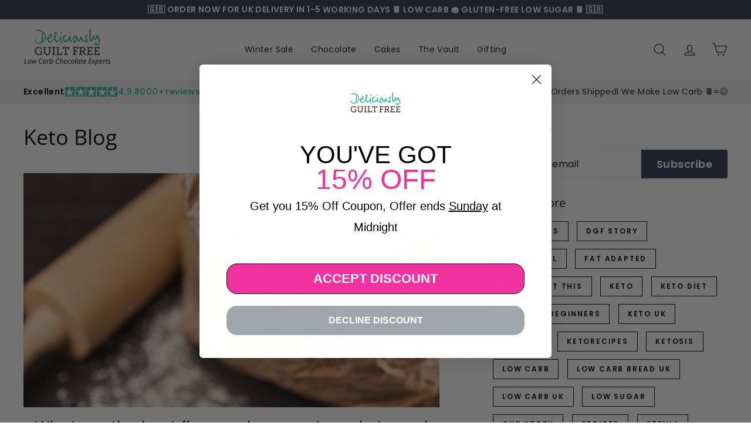

--- FILE ---
content_type: text/css
request_url: https://deliciouslyguiltfree.com/cdn/shop/t/40/assets/custom.css?v=44741754452287500421768894616
body_size: 1157
content:
.review-box{border:1px solid #ddd;border-radius:5px;padding:15px 20px;max-width:100%;background-color:#fff;margin-bottom:20px}label#v-id56179551895927{background-image:unset}.review-text{font-size:15px;color:#333;line-height:1.6;margin:0 0 10px}.review-text .highlight{font-weight:700}.review-text .author{font-weight:500;margin-left:4px;color:#555}.review-rating{display:flex;align-items:center;gap:8px}.rating-text{font-weight:700;color:#000}.stars{display:flex;gap:2px}.review-box .star{color:#00b67a;font-size:16px}.review-box .trustpilot{font-size:14px;color:#41bbab;font-weight:600}.info-box{display:flex;flex-direction:column;gap:10px;color:#000;font-size:15px}.info-item{display:flex;align-items:center;gap:8px}.info-item i{font-size:18px;color:#000;margin-top:3px}.info-item p{margin:0;line-height:1.4}.guarantee-section{margin:30px 0;padding:15px;border:1px solid #000;text-align:center;color:#2b2b2b;line-height:1.7;position:relative}.guarantee-block p{font-size:14px}.guarantee-heading{font-size:20px;color:#2b2b2b;font-weight:400;position:absolute;top:-14px;margin:0 auto;width:100%;text-align:center;background:transparent;left:1%}.guarantee-heading span{background:#fff;padding:0 10px}.guarantee-section a{color:#1a0dab;text-decoration:underline}.guarantee-section a:hover{text-decoration:none}.product-single__meta .rte{display:none}.icon_2 img{width:18px;height:18px;object-fit:contain}p.coupon{background:#ffd9d2;color:#000;padding:6px 15px;border-radius:25px;width:fit-content;font-size:12px}body.template-product.style-template-product-default-cakes-and-cookies.loaded span.product__price,body.template-product.style-template-product-chocolate-alternative.loaded span.product__price{display:flex;align-items:center;gap:10px}.badges{color:#333;cursor:pointer;display:flex;align-items:center;gap:8px;padding:4px 8px;border:1px solid #e5e5e5;border-radius:8px;font-size:14px;width:fit-content;background:#f9f9f9}img.img-1{width:38px;height:38px;object-fit:contain}.icon_1 img{width:20px;height:15px}.badges p{margin-bottom:0}.popup{display:none;position:fixed;z-index:9999;left:0;top:0;width:100%;height:100%;background-color:#0009;justify-content:center;align-items:center;overflow-y:scroll}.popup-content{background:#fff;max-width:950px;width:90%;overflow:hidden;box-shadow:0 15px 40px #0000004d;position:absolute;top:50%;left:50%;transform:translate(-50%,-50%);background-color:#fff;padding:20px;border-radius:8px;z-index:9999}.close{color:#000;position:absolute;top:7px;right:5px;font-size:28px;font-weight:700;cursor:pointer;background:#ffd9d2;border-radius:50%;width:30px;height:30px;display:flex;align-items:center;justify-content:center;border:none;padding:0}.popup-inner{display:flex;flex-direction:row;height:100%}.popup-image{flex:1}.popup-image img{width:100%;height:100%;object-fit:cover}.popup-text{flex:1;background:#ffd9d2;padding:40px 35px;display:flex;flex-direction:column;justify-content:center}.popup-text h2{font-size:22px;font-weight:700;margin-bottom:0;color:#000}.popup-text p{font-size:15px;line-height:1.6;color:#333;font-weight:500}.popup-header{z-index:0;position:relative}.variant-picker__option-values.wrap.gap-2{margin-top:20px}@media (max-width: 768px){.popup-inner{flex-direction:column}.popup-image img{height:250px}}@media (max-width: 767px){h1.h2.product-single__title.title_mobile{margin:20px 0}.icon_1{flex-direction:row}.icon_1 p{font-size:12px}.slide-nav__image{display:none}.slide-nav__image+span{padding-left:0}button.needsclick.go3265039304.kl-private-reset-css-Xuajs1{font-size:20px!important}}.product-upsell{border-radius:10px;margin-top:15px;margin-bottom:15px}.product-upsell__list{list-style:none;margin:0;padding:10px 0 0;display:flex;flex-direction:column;gap:10px}.product-upsell__item{display:flex;align-items:center;justify-content:space-between;background:#ffe9e5;border-radius:8px;padding:10px 12px;transition:box-shadow .2s ease,transform .2s ease}.product-upsell__item:hover{box-shadow:0 2px 6px #0000000d;transform:translateY(-1px)}.item_data_wrapper-main{display:flex;align-items:center;flex:1;gap:12px;justify-content:space-between}.product-upsell__image-wrapper{flex-shrink:0}.product-upsell__image{width:50px;height:50px;border-radius:6px;object-fit:cover}.product-upsell__info{display:flex;flex-direction:column;justify-content:center}.product-upsell__product-title{font-size:14px;color:#333;font-weight:600;margin-bottom:2px;display:flex;gap:0}.product-upsell__product-text{font-size:12px;color:#777;margin:0}.price{text-align:right}.price__sale{font-weight:600;color:#333}.price__compare-at{font-size:16px;color:red;margin-left:4px}.product-upsell__discount-badge{background-color:#dff0d8;color:#3c763d;padding:4px 8px;border-radius:4px;font-weight:700;font-size:12px}.switch{position:relative;display:inline-block;width:40px;height:22px}.switch input{opacity:0;width:0;height:0}.slider{position:absolute;cursor:pointer;top:0;left:0;right:0;bottom:0;background-color:#ddd;transition:.3s;border-radius:22px}.slider:before{position:absolute;content:"";height:16px;width:16px;left:3px;bottom:3px;background-color:#fff;transition:.3s;border-radius:50%}input:checked+.slider{background-color:#000}input:checked+.slider:before{transform:translate(18px)}.product-upsell__toggle-wrapper{flex-shrink:0;display:flex;flex-direction:column;align-items:flex-end}.variant-picker__option-values.wrap.gap-2 form{display:grid;gap:15px;grid-template-rows:auto;grid-template-columns:1fr 1fr}.variant-picker__box{border-radius:6px;display:flex;height:auto;background:#ffd9d294;align-items:normal;padding:20px;flex-direction:column;justify-content:space-between;color:rgb(var(--text-color) / .5);background-image:linear-gradient(to bottom right,#0000 50%,#00000042 50% calc(50% + 2px),#0000 calc(50% + 2px));cursor:pointer;margin-bottom:0;border:2px solid #ffe9e5}div#v-id56179551895927{background-image:unset}.variant-picker__option-values input[type=radio]{display:none}label#v-id56179551961463{grid-column:1 / -1}.variant-picker__box.active{border:2px solid #000;background:#ffd9d2}.variant-picker__box.active div#discount_wrapper{color:#000}div#discount_wrapper{font-weight:700;font-size:21px;z-index:9;margin-bottom:15px;color:#0000008c}.variant-content li{font-size:15px;font-weight:100}.variant_price{font-size:21px;font-weight:700}span.variant_price_1{font-weight:400!important;text-decoration:line-through!important;opacity:.75;color:#9e0000}span.full-price{color:#0000008c}.variant-picker__box.active span.full-price{color:#000}.item_data_wrapper{display:flex;gap:15px;align-items:center}.product-upsell__price.price.text-sm{display:flex;gap:.5rem;align-items:center}.instock{display:flex;align-items:center;gap:8px;margin-bottom:15px}.price-cmp{display:flex;align-items:center;gap:5px}div#inStock{display:flex;gap:8px;align-items:center}#outOfstock span{margin-left:8px}span.product__price.on-sale{display:flex;gap:10px;align-items:center}.review-box img{width:20%}@media (max-width: 767px){.product-upsell__item{flex-direction:column;align-items:flex-start;gap:0px}.product-upsell{padding:0;margin-top:0!important}.product-upsell__toggle-wrapper{width:100%;justify-content:space-between}.item_data_wrapper-main{flex-direction:column}.product-upsell__toggle-wrapper{align-items:flex-start;justify-content:space-between}div#discount_wrapper{font-size:16px}.variant-content li{font-size:12px}.variant_price{font-size:16px;display:flex;gap:10px}.popup-text{padding:20px}.badges{width:100%}.var-res{display:flex;gap:10px}.var-res p,.var-res span{font-size:12px}.variant-picker__option-values.wrap.gap-2 form{gap:10px}}
/*# sourceMappingURL=/cdn/shop/t/40/assets/custom.css.map?v=44741754452287500421768894616 */


--- FILE ---
content_type: application/x-javascript
request_url: https://app.sealsubscriptions.com/shopify/public/status/shop/deliciously-guilt-free.myshopify.com.js?1769768529
body_size: -370
content:
var sealsubscriptions_settings_updated='1769762368c';

--- FILE ---
content_type: application/x-javascript
request_url: https://app.sealsubscriptions.com/shopify/public/status/shop/deliciously-guilt-free.myshopify.com.js?1769768522
body_size: -157
content:
var sealsubscriptions_settings_updated='1769762368c';

--- FILE ---
content_type: text/json
request_url: https://conf.config-security.com/model
body_size: 86
content:
{"title":"recommendation AI model (keras)","structure":"release_id=0x78:4a:38:42:46:51:4f:35:36:5a:68:29:5a:67:7b:67:25:46:43:36:65:5e:34:2b:78:42:26:33:74;keras;uw4sru3fwl5x4ontmpvz8aj6hp3styetgcydhvwb4g819kvpxl2c4wg5qm9e0p5j7vb7o9ri","weights":"../weights/784a3842.h5","biases":"../biases/784a3842.h5"}

--- FILE ---
content_type: application/x-javascript; charset=utf-8
request_url: https://bundler.nice-team.net/app/shop/status/deliciously-guilt-free.myshopify.com.js?1769768523
body_size: -185
content:
var bundler_settings_updated='1764091450c';